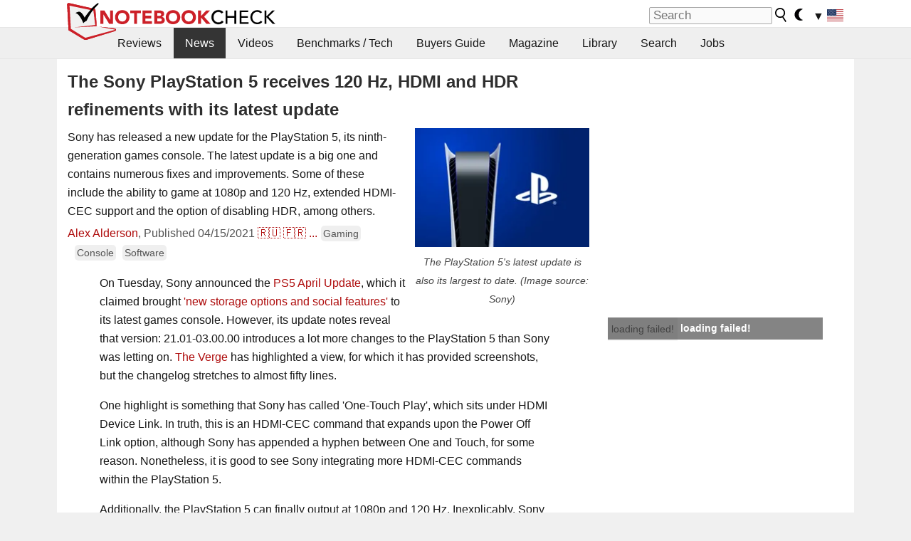

--- FILE ---
content_type: application/javascript; charset=utf-8
request_url: https://fundingchoicesmessages.google.com/f/AGSKWxUdLeUILiSa3ojvPUEg1by0WqidiQ7qLX8b5CNSk9ZblXksAbBkRJPBDNfD-XFljRQ5RRQkw70aQpQtwSCP6Mxngvptflxr7_O4Wx_43CBo6darBvnqk0pm1zLAr2EiZblP4liEPVtVx09yQp6DNl8_CyXDoXxgfOSf_Rkw7WhguVf4x5xEd2ueEfxR/_-load-ads./adblock.gif?/130x600-/banner/700/adorika728.
body_size: -1291
content:
window['d64c2a58-2912-4695-afd5-bd573c03630f'] = true;